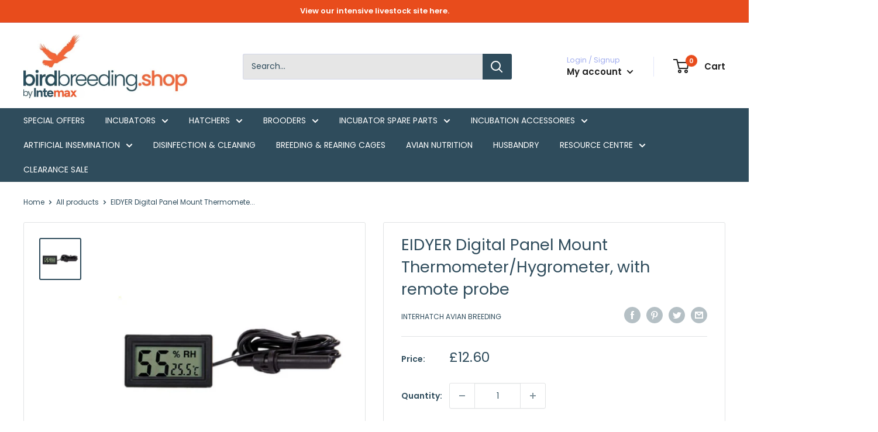

--- FILE ---
content_type: text/javascript
request_url: https://birdbreeding.shop/cdn/shop/t/5/assets/custom.js?v=102476495355921946141643113639
body_size: -569
content:
//# sourceMappingURL=/cdn/shop/t/5/assets/custom.js.map?v=102476495355921946141643113639
